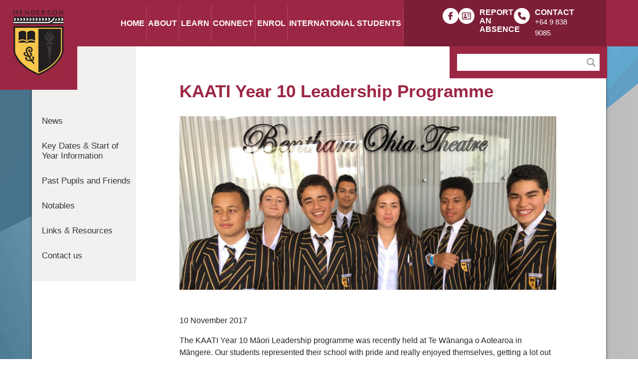

--- FILE ---
content_type: text/html; charset=UTF-8
request_url: https://www.hhs.school.nz/2017/11/10/kaati-year-10-leadership-programme/
body_size: 17954
content:
<!DOCTYPE html>
<html lang="en-NZ">
<head>
	<meta charset="UTF-8">
	<meta http-equiv="X-UA-Compatible" content="IE=edge">
	<meta name="viewport" content="width=device-width, initial-scale=1, shrink-to-fit=no">
	<meta name="mobile-web-app-capable" content="yes">
	<meta name="apple-mobile-web-app-capable" content="yes">
	<meta name="apple-mobile-web-app-title" content="Henderson High School - ">
	<link rel="profile" href="http://gmpg.org/xfn/11">
	<link rel="pingback" href="https://www.hhs.school.nz/xmlrpc.php">
	<meta name='robots' content='index, follow, max-image-preview:large, max-snippet:-1, max-video-preview:-1' />

	<!-- This site is optimized with the Yoast SEO plugin v26.7 - https://yoast.com/wordpress/plugins/seo/ -->
	<title>KAATI Year 10 Leadership Programme - Henderson High School</title>
<link data-rocket-preload as="style" href="https://fonts.googleapis.com/css?family=Open%20Sans&#038;display=swap" rel="preload">
<link href="https://fonts.googleapis.com/css?family=Open%20Sans&#038;display=swap" media="print" onload="this.media=&#039;all&#039;" rel="stylesheet">
<noscript data-wpr-hosted-gf-parameters=""><link rel="stylesheet" href="https://fonts.googleapis.com/css?family=Open%20Sans&#038;display=swap"></noscript>
	<link rel="canonical" href="https://www.hhs.school.nz/2017/11/10/kaati-year-10-leadership-programme/" />
	<meta property="og:locale" content="en_US" />
	<meta property="og:type" content="article" />
	<meta property="og:title" content="KAATI Year 10 Leadership Programme - Henderson High School" />
	<meta property="og:description" content="10 November 2017 The KAATI Year 10 Māori Leadership programme was recently held at Te Wānanga o Aotearoa in Māngere. Our students represented their school with pride and really enjoyed themselves, getting a lot out of the experience. &#8220;Whāia te iti kahurangi, ki te tuohu koe me he maunga teitei.&#8221; &#8220;Pursue Excellence, and do not [...]Read More..." />
	<meta property="og:url" content="https://www.hhs.school.nz/2017/11/10/kaati-year-10-leadership-programme/" />
	<meta property="og:site_name" content="Henderson High School" />
	<meta property="article:published_time" content="2017-11-10T15:59:35+00:00" />
	<meta property="og:image" content="https://www.hhs.school.nz/wp-content/uploads/2018/05/1c.jpg" />
	<meta property="og:image:width" content="1600" />
	<meta property="og:image:height" content="735" />
	<meta property="og:image:type" content="image/jpeg" />
	<meta name="author" content="allteamsadmin" />
	<meta name="twitter:card" content="summary_large_image" />
	<meta name="twitter:label1" content="Written by" />
	<meta name="twitter:data1" content="allteamsadmin" />
	<script type="application/ld+json" class="yoast-schema-graph">{"@context":"https://schema.org","@graph":[{"@type":"Article","@id":"https://www.hhs.school.nz/2017/11/10/kaati-year-10-leadership-programme/#article","isPartOf":{"@id":"https://www.hhs.school.nz/2017/11/10/kaati-year-10-leadership-programme/"},"author":{"name":"allteamsadmin","@id":"https://www.hhs.school.nz/#/schema/person/960ed43925eda1336dcd0196cce3cf9d"},"headline":"KAATI Year 10 Leadership Programme","datePublished":"2017-11-10T15:59:35+00:00","mainEntityOfPage":{"@id":"https://www.hhs.school.nz/2017/11/10/kaati-year-10-leadership-programme/"},"wordCount":90,"publisher":{"@id":"https://www.hhs.school.nz/#organization"},"image":{"@id":"https://www.hhs.school.nz/2017/11/10/kaati-year-10-leadership-programme/#primaryimage"},"thumbnailUrl":"https://www.hhs.school.nz/wp-content/uploads/2018/05/1c.jpg","inLanguage":"en-NZ"},{"@type":"WebPage","@id":"https://www.hhs.school.nz/2017/11/10/kaati-year-10-leadership-programme/","url":"https://www.hhs.school.nz/2017/11/10/kaati-year-10-leadership-programme/","name":"KAATI Year 10 Leadership Programme - Henderson High School","isPartOf":{"@id":"https://www.hhs.school.nz/#website"},"primaryImageOfPage":{"@id":"https://www.hhs.school.nz/2017/11/10/kaati-year-10-leadership-programme/#primaryimage"},"image":{"@id":"https://www.hhs.school.nz/2017/11/10/kaati-year-10-leadership-programme/#primaryimage"},"thumbnailUrl":"https://www.hhs.school.nz/wp-content/uploads/2018/05/1c.jpg","datePublished":"2017-11-10T15:59:35+00:00","breadcrumb":{"@id":"https://www.hhs.school.nz/2017/11/10/kaati-year-10-leadership-programme/#breadcrumb"},"inLanguage":"en-NZ","potentialAction":[{"@type":"ReadAction","target":["https://www.hhs.school.nz/2017/11/10/kaati-year-10-leadership-programme/"]}]},{"@type":"ImageObject","inLanguage":"en-NZ","@id":"https://www.hhs.school.nz/2017/11/10/kaati-year-10-leadership-programme/#primaryimage","url":"https://www.hhs.school.nz/wp-content/uploads/2018/05/1c.jpg","contentUrl":"https://www.hhs.school.nz/wp-content/uploads/2018/05/1c.jpg","width":1600,"height":735},{"@type":"BreadcrumbList","@id":"https://www.hhs.school.nz/2017/11/10/kaati-year-10-leadership-programme/#breadcrumb","itemListElement":[{"@type":"ListItem","position":1,"name":"Home","item":"https://www.hhs.school.nz/"},{"@type":"ListItem","position":2,"name":"News","item":"https://www.hhs.school.nz/news/"},{"@type":"ListItem","position":3,"name":"KAATI Year 10 Leadership Programme"}]},{"@type":"WebSite","@id":"https://www.hhs.school.nz/#website","url":"https://www.hhs.school.nz/","name":"Henderson High School","description":"","publisher":{"@id":"https://www.hhs.school.nz/#organization"},"potentialAction":[{"@type":"SearchAction","target":{"@type":"EntryPoint","urlTemplate":"https://www.hhs.school.nz/?s={search_term_string}"},"query-input":{"@type":"PropertyValueSpecification","valueRequired":true,"valueName":"search_term_string"}}],"inLanguage":"en-NZ"},{"@type":"Organization","@id":"https://www.hhs.school.nz/#organization","name":"Henderson High School","url":"https://www.hhs.school.nz/","logo":{"@type":"ImageObject","inLanguage":"en-NZ","@id":"https://www.hhs.school.nz/#/schema/logo/image/","url":"https://www.hhs.school.nz/wp-content/uploads/2017/09/logo-final.gif","contentUrl":"https://www.hhs.school.nz/wp-content/uploads/2017/09/logo-final.gif","width":150,"height":190,"caption":"Henderson High School"},"image":{"@id":"https://www.hhs.school.nz/#/schema/logo/image/"}},{"@type":"Person","@id":"https://www.hhs.school.nz/#/schema/person/960ed43925eda1336dcd0196cce3cf9d","name":"allteamsadmin","image":{"@type":"ImageObject","inLanguage":"en-NZ","@id":"https://www.hhs.school.nz/#/schema/person/image/","url":"https://secure.gravatar.com/avatar/f4f73709e1e989211fadf361ce7d8dc4b751b3740737eaed36535ece2f95cd10?s=96&d=mm&r=g","contentUrl":"https://secure.gravatar.com/avatar/f4f73709e1e989211fadf361ce7d8dc4b751b3740737eaed36535ece2f95cd10?s=96&d=mm&r=g","caption":"allteamsadmin"},"url":"https://www.hhs.school.nz/author/allteamsadmin/"}]}</script>
	<!-- / Yoast SEO plugin. -->


<link href='https://fonts.gstatic.com' crossorigin rel='preconnect' />
<link rel="alternate" type="application/rss+xml" title="Henderson High School &raquo; Feed" href="https://www.hhs.school.nz/feed/" />
<link rel="alternate" type="application/rss+xml" title="Henderson High School &raquo; Comments Feed" href="https://www.hhs.school.nz/comments/feed/" />
<link rel="alternate" title="oEmbed (JSON)" type="application/json+oembed" href="https://www.hhs.school.nz/wp-json/oembed/1.0/embed?url=https%3A%2F%2Fwww.hhs.school.nz%2F2017%2F11%2F10%2Fkaati-year-10-leadership-programme%2F" />
<link rel="alternate" title="oEmbed (XML)" type="text/xml+oembed" href="https://www.hhs.school.nz/wp-json/oembed/1.0/embed?url=https%3A%2F%2Fwww.hhs.school.nz%2F2017%2F11%2F10%2Fkaati-year-10-leadership-programme%2F&#038;format=xml" />
<style id='wp-img-auto-sizes-contain-inline-css' type='text/css'>
img:is([sizes=auto i],[sizes^="auto," i]){contain-intrinsic-size:3000px 1500px}
/*# sourceURL=wp-img-auto-sizes-contain-inline-css */
</style>
<link rel='stylesheet' id='jquery.prettyphoto-css' href='https://www.hhs.school.nz/wp-content/plugins/wp-video-lightbox/css/prettyPhoto.css?ver=6.9' type='text/css' media='all' />
<link rel='stylesheet' id='video-lightbox-css' href='https://www.hhs.school.nz/wp-content/plugins/wp-video-lightbox/wp-video-lightbox.css?ver=6.9' type='text/css' media='all' />
<style id='wp-emoji-styles-inline-css' type='text/css'>

	img.wp-smiley, img.emoji {
		display: inline !important;
		border: none !important;
		box-shadow: none !important;
		height: 1em !important;
		width: 1em !important;
		margin: 0 0.07em !important;
		vertical-align: -0.1em !important;
		background: none !important;
		padding: 0 !important;
	}
/*# sourceURL=wp-emoji-styles-inline-css */
</style>
<style id='wp-block-library-inline-css' type='text/css'>
:root{--wp-block-synced-color:#7a00df;--wp-block-synced-color--rgb:122,0,223;--wp-bound-block-color:var(--wp-block-synced-color);--wp-editor-canvas-background:#ddd;--wp-admin-theme-color:#007cba;--wp-admin-theme-color--rgb:0,124,186;--wp-admin-theme-color-darker-10:#006ba1;--wp-admin-theme-color-darker-10--rgb:0,107,160.5;--wp-admin-theme-color-darker-20:#005a87;--wp-admin-theme-color-darker-20--rgb:0,90,135;--wp-admin-border-width-focus:2px}@media (min-resolution:192dpi){:root{--wp-admin-border-width-focus:1.5px}}.wp-element-button{cursor:pointer}:root .has-very-light-gray-background-color{background-color:#eee}:root .has-very-dark-gray-background-color{background-color:#313131}:root .has-very-light-gray-color{color:#eee}:root .has-very-dark-gray-color{color:#313131}:root .has-vivid-green-cyan-to-vivid-cyan-blue-gradient-background{background:linear-gradient(135deg,#00d084,#0693e3)}:root .has-purple-crush-gradient-background{background:linear-gradient(135deg,#34e2e4,#4721fb 50%,#ab1dfe)}:root .has-hazy-dawn-gradient-background{background:linear-gradient(135deg,#faaca8,#dad0ec)}:root .has-subdued-olive-gradient-background{background:linear-gradient(135deg,#fafae1,#67a671)}:root .has-atomic-cream-gradient-background{background:linear-gradient(135deg,#fdd79a,#004a59)}:root .has-nightshade-gradient-background{background:linear-gradient(135deg,#330968,#31cdcf)}:root .has-midnight-gradient-background{background:linear-gradient(135deg,#020381,#2874fc)}:root{--wp--preset--font-size--normal:16px;--wp--preset--font-size--huge:42px}.has-regular-font-size{font-size:1em}.has-larger-font-size{font-size:2.625em}.has-normal-font-size{font-size:var(--wp--preset--font-size--normal)}.has-huge-font-size{font-size:var(--wp--preset--font-size--huge)}.has-text-align-center{text-align:center}.has-text-align-left{text-align:left}.has-text-align-right{text-align:right}.has-fit-text{white-space:nowrap!important}#end-resizable-editor-section{display:none}.aligncenter{clear:both}.items-justified-left{justify-content:flex-start}.items-justified-center{justify-content:center}.items-justified-right{justify-content:flex-end}.items-justified-space-between{justify-content:space-between}.screen-reader-text{border:0;clip-path:inset(50%);height:1px;margin:-1px;overflow:hidden;padding:0;position:absolute;width:1px;word-wrap:normal!important}.screen-reader-text:focus{background-color:#ddd;clip-path:none;color:#444;display:block;font-size:1em;height:auto;left:5px;line-height:normal;padding:15px 23px 14px;text-decoration:none;top:5px;width:auto;z-index:100000}html :where(.has-border-color){border-style:solid}html :where([style*=border-top-color]){border-top-style:solid}html :where([style*=border-right-color]){border-right-style:solid}html :where([style*=border-bottom-color]){border-bottom-style:solid}html :where([style*=border-left-color]){border-left-style:solid}html :where([style*=border-width]){border-style:solid}html :where([style*=border-top-width]){border-top-style:solid}html :where([style*=border-right-width]){border-right-style:solid}html :where([style*=border-bottom-width]){border-bottom-style:solid}html :where([style*=border-left-width]){border-left-style:solid}html :where(img[class*=wp-image-]){height:auto;max-width:100%}:where(figure){margin:0 0 1em}html :where(.is-position-sticky){--wp-admin--admin-bar--position-offset:var(--wp-admin--admin-bar--height,0px)}@media screen and (max-width:600px){html :where(.is-position-sticky){--wp-admin--admin-bar--position-offset:0px}}

/*# sourceURL=wp-block-library-inline-css */
</style><style id='global-styles-inline-css' type='text/css'>
:root{--wp--preset--aspect-ratio--square: 1;--wp--preset--aspect-ratio--4-3: 4/3;--wp--preset--aspect-ratio--3-4: 3/4;--wp--preset--aspect-ratio--3-2: 3/2;--wp--preset--aspect-ratio--2-3: 2/3;--wp--preset--aspect-ratio--16-9: 16/9;--wp--preset--aspect-ratio--9-16: 9/16;--wp--preset--color--black: #000000;--wp--preset--color--cyan-bluish-gray: #abb8c3;--wp--preset--color--white: #fff;--wp--preset--color--pale-pink: #f78da7;--wp--preset--color--vivid-red: #cf2e2e;--wp--preset--color--luminous-vivid-orange: #ff6900;--wp--preset--color--luminous-vivid-amber: #fcb900;--wp--preset--color--light-green-cyan: #7bdcb5;--wp--preset--color--vivid-green-cyan: #00d084;--wp--preset--color--pale-cyan-blue: #8ed1fc;--wp--preset--color--vivid-cyan-blue: #0693e3;--wp--preset--color--vivid-purple: #9b51e0;--wp--preset--color--blue: #007bff;--wp--preset--color--indigo: #6610f2;--wp--preset--color--purple: #5533ff;--wp--preset--color--pink: #e83e8c;--wp--preset--color--red: #dc3545;--wp--preset--color--orange: #fd7e14;--wp--preset--color--yellow: #ffc107;--wp--preset--color--green: #28a745;--wp--preset--color--teal: #20c997;--wp--preset--color--cyan: #17a2b8;--wp--preset--color--gray: #6c757d;--wp--preset--color--gray-dark: #343a40;--wp--preset--gradient--vivid-cyan-blue-to-vivid-purple: linear-gradient(135deg,rgb(6,147,227) 0%,rgb(155,81,224) 100%);--wp--preset--gradient--light-green-cyan-to-vivid-green-cyan: linear-gradient(135deg,rgb(122,220,180) 0%,rgb(0,208,130) 100%);--wp--preset--gradient--luminous-vivid-amber-to-luminous-vivid-orange: linear-gradient(135deg,rgb(252,185,0) 0%,rgb(255,105,0) 100%);--wp--preset--gradient--luminous-vivid-orange-to-vivid-red: linear-gradient(135deg,rgb(255,105,0) 0%,rgb(207,46,46) 100%);--wp--preset--gradient--very-light-gray-to-cyan-bluish-gray: linear-gradient(135deg,rgb(238,238,238) 0%,rgb(169,184,195) 100%);--wp--preset--gradient--cool-to-warm-spectrum: linear-gradient(135deg,rgb(74,234,220) 0%,rgb(151,120,209) 20%,rgb(207,42,186) 40%,rgb(238,44,130) 60%,rgb(251,105,98) 80%,rgb(254,248,76) 100%);--wp--preset--gradient--blush-light-purple: linear-gradient(135deg,rgb(255,206,236) 0%,rgb(152,150,240) 100%);--wp--preset--gradient--blush-bordeaux: linear-gradient(135deg,rgb(254,205,165) 0%,rgb(254,45,45) 50%,rgb(107,0,62) 100%);--wp--preset--gradient--luminous-dusk: linear-gradient(135deg,rgb(255,203,112) 0%,rgb(199,81,192) 50%,rgb(65,88,208) 100%);--wp--preset--gradient--pale-ocean: linear-gradient(135deg,rgb(255,245,203) 0%,rgb(182,227,212) 50%,rgb(51,167,181) 100%);--wp--preset--gradient--electric-grass: linear-gradient(135deg,rgb(202,248,128) 0%,rgb(113,206,126) 100%);--wp--preset--gradient--midnight: linear-gradient(135deg,rgb(2,3,129) 0%,rgb(40,116,252) 100%);--wp--preset--font-size--small: 13px;--wp--preset--font-size--medium: 20px;--wp--preset--font-size--large: 36px;--wp--preset--font-size--x-large: 42px;--wp--preset--spacing--20: 0.44rem;--wp--preset--spacing--30: 0.67rem;--wp--preset--spacing--40: 1rem;--wp--preset--spacing--50: 1.5rem;--wp--preset--spacing--60: 2.25rem;--wp--preset--spacing--70: 3.38rem;--wp--preset--spacing--80: 5.06rem;--wp--preset--shadow--natural: 6px 6px 9px rgba(0, 0, 0, 0.2);--wp--preset--shadow--deep: 12px 12px 50px rgba(0, 0, 0, 0.4);--wp--preset--shadow--sharp: 6px 6px 0px rgba(0, 0, 0, 0.2);--wp--preset--shadow--outlined: 6px 6px 0px -3px rgb(255, 255, 255), 6px 6px rgb(0, 0, 0);--wp--preset--shadow--crisp: 6px 6px 0px rgb(0, 0, 0);}:where(.is-layout-flex){gap: 0.5em;}:where(.is-layout-grid){gap: 0.5em;}body .is-layout-flex{display: flex;}.is-layout-flex{flex-wrap: wrap;align-items: center;}.is-layout-flex > :is(*, div){margin: 0;}body .is-layout-grid{display: grid;}.is-layout-grid > :is(*, div){margin: 0;}:where(.wp-block-columns.is-layout-flex){gap: 2em;}:where(.wp-block-columns.is-layout-grid){gap: 2em;}:where(.wp-block-post-template.is-layout-flex){gap: 1.25em;}:where(.wp-block-post-template.is-layout-grid){gap: 1.25em;}.has-black-color{color: var(--wp--preset--color--black) !important;}.has-cyan-bluish-gray-color{color: var(--wp--preset--color--cyan-bluish-gray) !important;}.has-white-color{color: var(--wp--preset--color--white) !important;}.has-pale-pink-color{color: var(--wp--preset--color--pale-pink) !important;}.has-vivid-red-color{color: var(--wp--preset--color--vivid-red) !important;}.has-luminous-vivid-orange-color{color: var(--wp--preset--color--luminous-vivid-orange) !important;}.has-luminous-vivid-amber-color{color: var(--wp--preset--color--luminous-vivid-amber) !important;}.has-light-green-cyan-color{color: var(--wp--preset--color--light-green-cyan) !important;}.has-vivid-green-cyan-color{color: var(--wp--preset--color--vivid-green-cyan) !important;}.has-pale-cyan-blue-color{color: var(--wp--preset--color--pale-cyan-blue) !important;}.has-vivid-cyan-blue-color{color: var(--wp--preset--color--vivid-cyan-blue) !important;}.has-vivid-purple-color{color: var(--wp--preset--color--vivid-purple) !important;}.has-black-background-color{background-color: var(--wp--preset--color--black) !important;}.has-cyan-bluish-gray-background-color{background-color: var(--wp--preset--color--cyan-bluish-gray) !important;}.has-white-background-color{background-color: var(--wp--preset--color--white) !important;}.has-pale-pink-background-color{background-color: var(--wp--preset--color--pale-pink) !important;}.has-vivid-red-background-color{background-color: var(--wp--preset--color--vivid-red) !important;}.has-luminous-vivid-orange-background-color{background-color: var(--wp--preset--color--luminous-vivid-orange) !important;}.has-luminous-vivid-amber-background-color{background-color: var(--wp--preset--color--luminous-vivid-amber) !important;}.has-light-green-cyan-background-color{background-color: var(--wp--preset--color--light-green-cyan) !important;}.has-vivid-green-cyan-background-color{background-color: var(--wp--preset--color--vivid-green-cyan) !important;}.has-pale-cyan-blue-background-color{background-color: var(--wp--preset--color--pale-cyan-blue) !important;}.has-vivid-cyan-blue-background-color{background-color: var(--wp--preset--color--vivid-cyan-blue) !important;}.has-vivid-purple-background-color{background-color: var(--wp--preset--color--vivid-purple) !important;}.has-black-border-color{border-color: var(--wp--preset--color--black) !important;}.has-cyan-bluish-gray-border-color{border-color: var(--wp--preset--color--cyan-bluish-gray) !important;}.has-white-border-color{border-color: var(--wp--preset--color--white) !important;}.has-pale-pink-border-color{border-color: var(--wp--preset--color--pale-pink) !important;}.has-vivid-red-border-color{border-color: var(--wp--preset--color--vivid-red) !important;}.has-luminous-vivid-orange-border-color{border-color: var(--wp--preset--color--luminous-vivid-orange) !important;}.has-luminous-vivid-amber-border-color{border-color: var(--wp--preset--color--luminous-vivid-amber) !important;}.has-light-green-cyan-border-color{border-color: var(--wp--preset--color--light-green-cyan) !important;}.has-vivid-green-cyan-border-color{border-color: var(--wp--preset--color--vivid-green-cyan) !important;}.has-pale-cyan-blue-border-color{border-color: var(--wp--preset--color--pale-cyan-blue) !important;}.has-vivid-cyan-blue-border-color{border-color: var(--wp--preset--color--vivid-cyan-blue) !important;}.has-vivid-purple-border-color{border-color: var(--wp--preset--color--vivid-purple) !important;}.has-vivid-cyan-blue-to-vivid-purple-gradient-background{background: var(--wp--preset--gradient--vivid-cyan-blue-to-vivid-purple) !important;}.has-light-green-cyan-to-vivid-green-cyan-gradient-background{background: var(--wp--preset--gradient--light-green-cyan-to-vivid-green-cyan) !important;}.has-luminous-vivid-amber-to-luminous-vivid-orange-gradient-background{background: var(--wp--preset--gradient--luminous-vivid-amber-to-luminous-vivid-orange) !important;}.has-luminous-vivid-orange-to-vivid-red-gradient-background{background: var(--wp--preset--gradient--luminous-vivid-orange-to-vivid-red) !important;}.has-very-light-gray-to-cyan-bluish-gray-gradient-background{background: var(--wp--preset--gradient--very-light-gray-to-cyan-bluish-gray) !important;}.has-cool-to-warm-spectrum-gradient-background{background: var(--wp--preset--gradient--cool-to-warm-spectrum) !important;}.has-blush-light-purple-gradient-background{background: var(--wp--preset--gradient--blush-light-purple) !important;}.has-blush-bordeaux-gradient-background{background: var(--wp--preset--gradient--blush-bordeaux) !important;}.has-luminous-dusk-gradient-background{background: var(--wp--preset--gradient--luminous-dusk) !important;}.has-pale-ocean-gradient-background{background: var(--wp--preset--gradient--pale-ocean) !important;}.has-electric-grass-gradient-background{background: var(--wp--preset--gradient--electric-grass) !important;}.has-midnight-gradient-background{background: var(--wp--preset--gradient--midnight) !important;}.has-small-font-size{font-size: var(--wp--preset--font-size--small) !important;}.has-medium-font-size{font-size: var(--wp--preset--font-size--medium) !important;}.has-large-font-size{font-size: var(--wp--preset--font-size--large) !important;}.has-x-large-font-size{font-size: var(--wp--preset--font-size--x-large) !important;}
/*# sourceURL=global-styles-inline-css */
</style>

<style id='classic-theme-styles-inline-css' type='text/css'>
/*! This file is auto-generated */
.wp-block-button__link{color:#fff;background-color:#32373c;border-radius:9999px;box-shadow:none;text-decoration:none;padding:calc(.667em + 2px) calc(1.333em + 2px);font-size:1.125em}.wp-block-file__button{background:#32373c;color:#fff;text-decoration:none}
/*# sourceURL=/wp-includes/css/classic-themes.min.css */
</style>
<link rel='stylesheet' id='siteorigin-widgets-css' href='https://www.hhs.school.nz/wp-content/plugins/so-widgets-bundle/widgets/features/css/style.css?ver=1.70.4' type='text/css' media='all' />
<link rel='stylesheet' id='sow-features-default-02688ff36acf-css' href='https://www.hhs.school.nz/wp-content/uploads/siteorigin-widgets/sow-features-default-02688ff36acf.css?ver=6.9' type='text/css' media='all' />
<link rel='stylesheet' id='widgetopts-styles-css' href='https://www.hhs.school.nz/wp-content/plugins/widget-options/assets/css/widget-options.css?ver=4.1.3' type='text/css' media='all' />
<link rel='stylesheet' id='site-notification-css' href='https://www.hhs.school.nz/wp-content/plugins/site-notification/public/css/site-notification-public.css?ver=1.2.0' type='text/css' media='all' />
<link rel='stylesheet' id='child-understrap-styles-css' href='https://www.hhs.school.nz/wp-content/themes/understrap-child-master/css/child-theme.css?ver=0.3.7' type='text/css' media='all' />
<link rel='stylesheet' id='child-custom-css-css' href='https://www.hhs.school.nz/wp-content/themes/understrap-child-master/css/custom-css.css?ver=0.3.7' type='text/css' media='all' />
<link rel='stylesheet' id='wpdreams-asl-basic-css' href='https://www.hhs.school.nz/wp-content/plugins/ajax-search-lite/css/style.basic.css?ver=4.13.4' type='text/css' media='all' />
<style id='wpdreams-asl-basic-inline-css' type='text/css'>

					div[id*='ajaxsearchlitesettings'].searchsettings .asl_option_inner label {
						font-size: 0px !important;
						color: rgba(0, 0, 0, 0);
					}
					div[id*='ajaxsearchlitesettings'].searchsettings .asl_option_inner label:after {
						font-size: 11px !important;
						position: absolute;
						top: 0;
						left: 0;
						z-index: 1;
					}
					.asl_w_container {
						width: 100%;
						margin: 0px 0px 0px 19.8%;
						min-width: 200px;
					}
					div[id*='ajaxsearchlite'].asl_m {
						width: 100%;
					}
					div[id*='ajaxsearchliteres'].wpdreams_asl_results div.resdrg span.highlighted {
						font-weight: bold;
						color: rgba(217, 49, 43, 1);
						background-color: rgba(238, 238, 238, 1);
					}
					div[id*='ajaxsearchliteres'].wpdreams_asl_results .results img.asl_image {
						width: 70px;
						height: 70px;
						object-fit: cover;
					}
					div[id*='ajaxsearchlite'].asl_r .results {
						max-height: none;
					}
					div[id*='ajaxsearchlite'].asl_r {
						position: absolute;
					}
				
						div.asl_r.asl_w.vertical .results .item::after {
							display: block;
							position: absolute;
							bottom: 0;
							content: '';
							height: 1px;
							width: 100%;
							background: #D8D8D8;
						}
						div.asl_r.asl_w.vertical .results .item.asl_last_item::after {
							display: none;
						}
					
/*# sourceURL=wpdreams-asl-basic-inline-css */
</style>
<link rel='stylesheet' id='wpdreams-asl-instance-css' href='https://www.hhs.school.nz/wp-content/plugins/ajax-search-lite/css/style-simple-grey.css?ver=4.13.4' type='text/css' media='all' />
<script type="text/javascript" src="https://www.hhs.school.nz/wp-includes/js/jquery/jquery.min.js?ver=3.7.1" id="jquery-core-js"></script>
<script type="text/javascript" src="https://www.hhs.school.nz/wp-includes/js/jquery/jquery-migrate.min.js?ver=3.4.1" id="jquery-migrate-js"></script>
<script type="text/javascript" src="https://www.hhs.school.nz/wp-content/plugins/wp-video-lightbox/js/jquery.prettyPhoto.js?ver=3.1.6" id="jquery.prettyphoto-js"></script>
<script type="text/javascript" id="video-lightbox-js-extra">
/* <![CDATA[ */
var vlpp_vars = {"prettyPhoto_rel":"wp-video-lightbox","animation_speed":"fast","slideshow":"5000","autoplay_slideshow":"false","opacity":"0.80","show_title":"true","allow_resize":"true","allow_expand":"true","default_width":"640","default_height":"480","counter_separator_label":"/","theme":"pp_default","horizontal_padding":"20","hideflash":"false","wmode":"opaque","autoplay":"false","modal":"false","deeplinking":"false","overlay_gallery":"true","overlay_gallery_max":"30","keyboard_shortcuts":"true","ie6_fallback":"true"};
//# sourceURL=video-lightbox-js-extra
/* ]]> */
</script>
<script type="text/javascript" src="https://www.hhs.school.nz/wp-content/plugins/wp-video-lightbox/js/video-lightbox.js?ver=3.1.6" id="video-lightbox-js"></script>
<script type="text/javascript" src="https://www.hhs.school.nz/wp-content/themes/understrap-child-master/js/popper.min.js?ver=6.9" id="popper-scripts-js"></script>
<link rel="https://api.w.org/" href="https://www.hhs.school.nz/wp-json/" /><link rel="alternate" title="JSON" type="application/json" href="https://www.hhs.school.nz/wp-json/wp/v2/posts/1572" /><link rel="EditURI" type="application/rsd+xml" title="RSD" href="https://www.hhs.school.nz/xmlrpc.php?rsd" />
<meta name="generator" content="WordPress 6.9" />
<link rel='shortlink' href='https://www.hhs.school.nz/?p=1572' />

		<!-- GA Google Analytics @ https://m0n.co/ga -->
		<script async src="https://www.googletagmanager.com/gtag/js?id=G-QTZ18BH2L5"></script>
		<script>
			window.dataLayer = window.dataLayer || [];
			function gtag(){dataLayer.push(arguments);}
			gtag('js', new Date());
			gtag('config', 'G-QTZ18BH2L5');
		</script>

			<style>
		.site-notice{
			display:none;
		}
		</style>
	<script>
            WP_VIDEO_LIGHTBOX_VERSION="1.9.12";
            WP_VID_LIGHTBOX_URL="https://www.hhs.school.nz/wp-content/plugins/wp-video-lightbox";
                        function wpvl_paramReplace(name, string, value) {
                // Find the param with regex
                // Grab the first character in the returned string (should be ? or &)
                // Replace our href string with our new value, passing on the name and delimeter

                var re = new RegExp("[\?&]" + name + "=([^&#]*)");
                var matches = re.exec(string);
                var newString;

                if (matches === null) {
                    // if there are no params, append the parameter
                    newString = string + '?' + name + '=' + value;
                } else {
                    var delimeter = matches[0].charAt(0);
                    newString = string.replace(re, delimeter + name + "=" + value);
                }
                return newString;
            }
            </script>  <style>
    .site-notice-style-gray{
      background-color: #151e23;
    }
    .site-notice-style-gray .text {
        color: #fff;
    }
    .site-notice-style-maroon{
      background-color: #9c2744
;
    }
    .site-notice-style-maroon .text {
        color: #fff;
    }
  </style>
  				<link rel="preconnect" href="https://fonts.gstatic.com" crossorigin />
				
								
				<style type="text/css" id="custom-background-css">
body.custom-background { background-image: url("https://www.hhs.school.nz/wp-content/uploads/2017/09/bg-body.png"); background-position: left top; background-size: cover; background-repeat: no-repeat; background-attachment: fixed; }
</style>
	<link rel="icon" href="https://www.hhs.school.nz/wp-content/uploads/2017/09/favicon.png" sizes="32x32" />
<link rel="icon" href="https://www.hhs.school.nz/wp-content/uploads/2017/09/favicon.png" sizes="192x192" />
<link rel="apple-touch-icon" href="https://www.hhs.school.nz/wp-content/uploads/2017/09/favicon.png" />
<meta name="msapplication-TileImage" content="https://www.hhs.school.nz/wp-content/uploads/2017/09/favicon.png" />
		<style type="text/css" id="wp-custom-css">
			@media (max-width:767px) {#nav_menu-3, #nav_menu-4, #nav_menu-5, #nav_menu-6, #nav_menu-7 {
	padding: 10px 20px;
}
}

@media (max-width:767px) {#nav_menu-7 {
	padding-bottom: 30px;
}
}

.asl_w_container {
						width: 100%;
						margin: 0px 0px 0px 10%;
						min-width: 200px;
					}

/* fb icon */

.alignleft.wp-image-1985 {
	max-width: 30px;
}

@media (max-width: 776px) {#hpvideo h3.widget-title {
	font-size: 18px;
}
}

/*hide news date*/

.entry-meta {
	display: none;
}

.home  .front-page-lastestnews a .entry-content {
    font-weight:normal;
}

.home .front-page-lastestnews a:hover {
    text-decoration:none;
	color:#333;
}


/* centre images on mobile */
@media all and (max-width: 700px) {

img.alignright, img.alignleft {
   width: 100%;
   margin-left: auto;
   margin-right: auto;
   text-align: center;
	margin-bottom: 20px;
 }
}

#hpvideo h3.widget-title {
	color: #fff;
	padding: 12px 20px;
	background-color: #50768d;
	margin-bottom: 0px;
	font-weight:700;
}

#hpvideo h3.widget-title:before {
    content: "";
    display: block;
    background: url("https://www.hhs.school.nz/wp-content/uploads/video/vid-icon.png") no-repeat;
    width: 35px;
    height: 35px;
    float: left;
    margin: 0 5px 0 0;
	background-size:contain;
	transform:translatey(-4px)
}

img.attachment-full.size-full.wp-post-image {
	padding-bottom: 20px;
}

.table-aligntop td {
	vertical-align:top;
}


h1 {color: #9c2744;
 font-weight: bold;
font-size: 35px;
}
h2 {
color: #000000;
font-weight: bold; 
font-size: 20px;
}

.post .entry-content .wp-post-image {
	margin-bottom: 30px;
}

.featured-boxes .so-widget-sow-image h3 {
	height: 10px;
}


.metaslider .flexslider {
    margin: 0 !important;
}

body.home div#pg-10-2 {
    margin-bottom: 0;
}

body.home #content {
    padding-bottom: 25px;
}

div#wrapper-footer-full >.container {
    padding: 0 15px;
}

#wrapper-footer-full {
	background: rgb(0,0,0);
background: linear-gradient(90deg, rgba(0,0,0,1) 72%, rgba(21,30,35,1) 72%);
}

.footerfull-left .container-widgets-footer {
    margin-left: 0;
}

ul#menu-home-widget li a {
    font-size: 16px;
    font-weight: 600;
}

.footerfull-left,
.footerfull-right {
    padding-top: 55px;
	    padding-left: 0;
}

.footerfull-right {
	padding: 55px 0 30px 30px;
}

.footerfull-left ul#menu-home-widget li a {
    font-weight: 600;
}

.footerfull-left .widget-title {
    font-size: 16px;
	font-weight: 600;
}

.footerfull-left .menu li a {
	font-weight: 100;
}

@media (max-width: 767px) {
	#wrapper-footer-full {
	background: rgb(0,0,0)!important;
}
}


@media (min-width: 1024px) {
	.contact-title  {
margin-left:-70px;
}
}

/* missing css */

@import url(https://fonts.googleapis.com/css?family=Source+Sans+Pro:600);
.so-widget-sow-features-default-aa87028cec40 .sow-features-list {
  zoom: 1;
}
.so-widget-sow-features-default-aa87028cec40 .sow-features-list:before {
  content: '';
  display: block;
}
.so-widget-sow-features-default-aa87028cec40 .sow-features-list:after {
  content: '';
  display: table;
  clear: both;
}
.so-widget-sow-features-default-aa87028cec40 .sow-features-list .sow-features-feature {
  position: relative;
  float: left;
  -ms-box-sizing: border-box;
  -moz-box-sizing: border-box;
  -webkit-box-sizing: border-box;
  box-sizing: border-box;
  padding: 0 25px;
  display: flex;
  margin-bottom: 40px;
}
@media (min-width: 520px) {
  .so-widget-sow-features-default-aa87028cec40 .sow-features-list .sow-features-feature:nth-of-type(3n + 1) {
    padding-left: 0;
    clear: left;
  }
  .so-widget-sow-features-default-aa87028cec40 .sow-features-list .sow-features-feature:nth-of-type(3n) {
    padding-right: 0;
  }
}
.so-widget-sow-features-default-aa87028cec40 .sow-features-list .sow-features-feature.sow-icon-container-position-top {
  flex-direction: column;
  text-align: center;
}
.so-widget-sow-features-default-aa87028cec40 .sow-features-list .sow-features-feature.sow-icon-container-position-top .sow-icon-container {
  margin-bottom: 10px;
}
.so-widget-sow-features-default-aa87028cec40 .sow-features-list .sow-features-feature.sow-icon-container-position-right {
  text-align: left;
  flex-direction: row;
}
.so-widget-sow-features-default-aa87028cec40 .sow-features-list .sow-features-feature.sow-icon-container-position-right .sow-icon-container {
  margin-right: 10px;
}
.so-widget-sow-features-default-aa87028cec40 .sow-features-list .sow-features-feature.sow-icon-container-position-left {
  text-align: left;
  flex-direction: row-reverse;
}
.so-widget-sow-features-default-aa87028cec40 .sow-features-list .sow-features-feature.sow-icon-container-position-left .sow-icon-container {
  margin-left: 10px;
}
.so-widget-sow-features-default-aa87028cec40 .sow-features-list .sow-features-feature.sow-icon-container-position-bottom {
  text-align: center;
  flex-direction: column-reverse;
}
.so-widget-sow-features-default-aa87028cec40 .sow-features-list .sow-features-feature.sow-icon-container-position-bottom .sow-icon-container {
  margin-top: 10px;
}
.so-widget-sow-features-default-aa87028cec40 .sow-features-list .sow-features-feature .sow-icon-container {
  width: 32px;
  height: 32px;
  font-size: 32px;
  text-decoration: none;
  margin: auto;
}
.so-widget-sow-features-default-aa87028cec40 .sow-features-list .sow-features-feature .sow-icon-container [class^="sow-icon-"],
.so-widget-sow-features-default-aa87028cec40 .sow-features-list .sow-features-feature .sow-icon-container .sow-icon-image {
  text-decoration: none;
  color: #FFFFFF;
  width: 32px;
  height: 32px;
  position: absolute;
  top: 0;
  display: flex;
  align-items: center;
  justify-content: center;
  background-size: contain;
  background-repeat: no-repeat;
  background-position: center;
}
.so-widget-sow-features-default-aa87028cec40 .sow-features-list .sow-features-feature h5 {
  margin: 1em 0;
}
.so-widget-sow-features-default-aa87028cec40 .sow-features-list .sow-features-feature h5 a {
  color: inherit;
  text-decoration: none;
}
.so-widget-sow-features-default-aa87028cec40 .sow-features-list .sow-features-feature h5 a:hover {
  text-decoration: underline;
}
.so-widget-sow-features-default-aa87028cec40 .sow-features-list .sow-features-feature p.sow-more-text a {
  font-weight: 500;
  color: inherit;
  text-decoration: none;
}
.so-widget-sow-features-default-aa87028cec40 .sow-features-list .sow-features-feature p.sow-more-text a:hover {
  text-decoration: underline;
}
.so-widget-sow-features-default-aa87028cec40 .sow-features-list .sow-features-feature p:last-child {
  margin-bottom: 0;
}
.so-widget-sow-features-default-aa87028cec40 .sow-features-list .sow-features-feature.sow-features-feature-last-row {
  margin-bottom: 0;
}
.so-widget-sow-features-default-aa87028cec40 .sow-features-list .sow-features-feature .textwidget {
  margin: auto;
  font-family: Source Sans Pro;
  font-weight: 600;
  font-size: 15px;
  color: #ffffff;
}
.so-widget-sow-features-default-aa87028cec40 .sow-features-list .sow-features-feature .textwidget > h5 {
  
  color: #ffffff;
}
.so-widget-sow-features-default-aa87028cec40 .sow-features-list .sow-features-feature .textwidget > p.sow-more-text {
  
  color: #ffffff;
}
.so-widget-sow-features-default-aa87028cec40 .sow-features-list .sow-features-clear {
  clear: both;
}
@media (max-width: 520px) {
  .so-widget-sow-features-default-aa87028cec40 .sow-features-list.sow-features-responsive {
    margin: 0;
  }
  .so-widget-sow-features-default-aa87028cec40 .sow-features-list.sow-features-responsive .sow-features-feature {
    width: 100% !important;
    float: none;
    margin-bottom: 40px;
    display: block;
  }
  .so-widget-sow-features-default-aa87028cec40 .sow-features-list.sow-features-responsive .sow-features-feature:last-child {
    margin-bottom: 0px;
  }
  .so-widget-sow-features-default-aa87028cec40 .sow-features-list.sow-features-responsive .sow-features-clear {
    clear: none;
  }
}		</style>
		
	<style type="text/css">
		#ajaxsearchlite1 .probox .proinput, div[id*="ajaxsearchlite"] .probox .proinput,
#ajaxsearchlite1 .probox .proinput input, div[id*="ajaxsearchlite"] .probox .proinput input{
  color: #444444 !important;
}
	</style>
<link rel='stylesheet' id='siteorigin-widget-icon-font-fontawesome-css' href='https://www.hhs.school.nz/wp-content/plugins/so-widgets-bundle/icons/fontawesome/style.css?ver=6.9' type='text/css' media='all' />
<link rel='stylesheet' id='owl-css-css' href='https://www.hhs.school.nz/wp-content/plugins/addon-so-widgets-bundle/css/owl.carousel.css?ver=6.9' type='text/css' media='all' />
<link rel='stylesheet' id='widgets-css-css' href='https://www.hhs.school.nz/wp-content/plugins/addon-so-widgets-bundle/css/widgets.css?ver=6.9' type='text/css' media='all' />
<meta name="generator" content="WP Rocket 3.20.3" data-wpr-features="wpr_desktop" /></head>

<body class="wp-singular post-template-default single single-post postid-1572 single-format-standard custom-background wp-custom-logo wp-theme-understrap wp-child-theme-understrap-child-master metaslider-plugin group-blog">

<div data-rocket-location-hash="9137c0eee42c796e63ee4b6901b72c7e" class="hfeed site" id="page">

	<!-- ******************* The Navbar Area ******************* -->
	<div data-rocket-location-hash="07a6ab5eb9cd165215effabd3689a6e8" class="wrapper-fluid wrapper-navbar" id="wrapper-navbar">

		<a class="skip-link screen-reader-text sr-only" href="#content">Skip to content</a>

		<nav class="navbar navbar-expand-md navbar-dark bg-dark">

					<div data-rocket-location-hash="ca23f7c07336b7cf8c7766d2ffffc9d9" class="container">
		
				<button class="navbar-toggler" type="button" data-toggle="collapse" data-target="#navbarNavDropdown" aria-controls="navbarNavDropdown" aria-expanded="false" aria-label="Toggle navigation">
					<span class="navbar-toggler-icon"></span>
				</button>
                <div class="logobox">
					<!-- Your site title as branding in the menu -->
					<a href="https://www.hhs.school.nz/" class="navbar-brand custom-logo-link" rel="home"><img width="150" height="190" src="https://www.hhs.school.nz/wp-content/uploads/2017/09/logo-final.gif" class="img-fluid" alt="Henderson High School" decoding="async" /></a><!-- end custom logo -->
                </div>
                <div class="top-menu-wrap">
				<!-- The WordPress Menu goes here -->
				<div id="navbarNavDropdown" class="collapse navbar-collapse"><ul id="main-menu" class="navbar-nav"><li itemscope="itemscope" itemtype="https://www.schema.org/SiteNavigationElement" id="menu-item-363" class="menu-item menu-item-type-post_type menu-item-object-page menu-item-home menu-item-363 nav-item"><a title="Home" href="https://www.hhs.school.nz/" class="nav-link">Home</a></li>
<li itemscope="itemscope" itemtype="https://www.schema.org/SiteNavigationElement" id="menu-item-364" class="menu-item menu-item-type-post_type menu-item-object-page menu-item-has-children dropdown menu-item-364 nav-item"><a title="About" href="#" data-toggle="dropdown" data-bs-toggle="dropdown" aria-haspopup="true" aria-expanded="false" class="dropdown-toggle nav-link" id="menu-item-dropdown-364">About</a>
<ul class="dropdown-menu" aria-labelledby="menu-item-dropdown-364" >
	<li itemscope="itemscope" itemtype="https://www.schema.org/SiteNavigationElement" id="menu-item-1800" class="menu-item menu-item-type-post_type menu-item-object-page menu-item-1800 nav-item"><a title="About" href="https://www.hhs.school.nz/about/" class="dropdown-item">About</a></li>
	<li itemscope="itemscope" itemtype="https://www.schema.org/SiteNavigationElement" id="menu-item-386" class="menu-item menu-item-type-post_type menu-item-object-page menu-item-386 nav-item"><a title="From the Principal" href="https://www.hhs.school.nz/from-the-principal/" class="dropdown-item">From the Principal</a></li>
	<li itemscope="itemscope" itemtype="https://www.schema.org/SiteNavigationElement" id="menu-item-3927" class="menu-item menu-item-type-post_type menu-item-object-page menu-item-3927 nav-item"><a title="Staff Vacancies" href="https://www.hhs.school.nz/staff-vacancies/" class="dropdown-item">Staff Vacancies</a></li>
	<li itemscope="itemscope" itemtype="https://www.schema.org/SiteNavigationElement" id="menu-item-385" class="menu-item menu-item-type-post_type menu-item-object-page menu-item-385 nav-item"><a title="School Board" href="https://www.hhs.school.nz/from-the-chairman-of-the-board-of-trustees/" class="dropdown-item">School Board</a></li>
	<li itemscope="itemscope" itemtype="https://www.schema.org/SiteNavigationElement" id="menu-item-388" class="menu-item menu-item-type-post_type menu-item-object-page menu-item-388 nav-item"><a title="The Campus" href="https://www.hhs.school.nz/the-campus/" class="dropdown-item">The Campus</a></li>
	<li itemscope="itemscope" itemtype="https://www.schema.org/SiteNavigationElement" id="menu-item-387" class="menu-item menu-item-type-post_type menu-item-object-page menu-item-387 nav-item"><a title="Henderson High School Foundation" href="https://www.hhs.school.nz/henderson-high-school-foundation/" class="dropdown-item">Henderson High School Foundation</a></li>
	<li itemscope="itemscope" itemtype="https://www.schema.org/SiteNavigationElement" id="menu-item-1951" class="menu-item menu-item-type-post_type menu-item-object-page menu-item-1951 nav-item"><a title="Contact us" href="https://www.hhs.school.nz/contact-us/" class="dropdown-item">Contact us</a></li>
</ul>
</li>
<li itemscope="itemscope" itemtype="https://www.schema.org/SiteNavigationElement" id="menu-item-369" class="menu-item menu-item-type-custom menu-item-object-custom menu-item-has-children dropdown menu-item-369 nav-item"><a title="Learn" href="#" data-toggle="dropdown" data-bs-toggle="dropdown" aria-haspopup="true" aria-expanded="false" class="dropdown-toggle nav-link" id="menu-item-dropdown-369">Learn</a>
<ul class="dropdown-menu" aria-labelledby="menu-item-dropdown-369" >
	<li itemscope="itemscope" itemtype="https://www.schema.org/SiteNavigationElement" id="menu-item-391" class="menu-item menu-item-type-post_type menu-item-object-page menu-item-391 nav-item"><a title="Curriculum" href="https://www.hhs.school.nz/curriculum/" class="dropdown-item">Curriculum</a></li>
	<li itemscope="itemscope" itemtype="https://www.schema.org/SiteNavigationElement" id="menu-item-389" class="menu-item menu-item-type-post_type menu-item-object-page menu-item-389 nav-item"><a title="Academic Achievement" href="https://www.hhs.school.nz/academic-achievement/" class="dropdown-item">Academic Achievement</a></li>
	<li itemscope="itemscope" itemtype="https://www.schema.org/SiteNavigationElement" id="menu-item-390" class="menu-item menu-item-type-post_type menu-item-object-page menu-item-390 nav-item"><a title="Academic Extension" href="https://www.hhs.school.nz/academic-extension/" class="dropdown-item">Academic Extension</a></li>
	<li itemscope="itemscope" itemtype="https://www.schema.org/SiteNavigationElement" id="menu-item-395" class="menu-item menu-item-type-post_type menu-item-object-page menu-item-395 nav-item"><a title="Technology and 21st Century Learning" href="https://www.hhs.school.nz/technology-and-21st-century-learning/" class="dropdown-item">Technology and 21st Century Learning</a></li>
	<li itemscope="itemscope" itemtype="https://www.schema.org/SiteNavigationElement" id="menu-item-392" class="menu-item menu-item-type-post_type menu-item-object-page menu-item-392 nav-item"><a title="Sport, Music and the Arts" href="https://www.hhs.school.nz/sport-music-and-the-arts/" class="dropdown-item">Sport, Music and the Arts</a></li>
	<li itemscope="itemscope" itemtype="https://www.schema.org/SiteNavigationElement" id="menu-item-393" class="menu-item menu-item-type-post_type menu-item-object-page menu-item-393 nav-item"><a title="Student Leadership" href="https://www.hhs.school.nz/student-leadership/" class="dropdown-item">Student Leadership</a></li>
	<li itemscope="itemscope" itemtype="https://www.schema.org/SiteNavigationElement" id="menu-item-394" class="menu-item menu-item-type-post_type menu-item-object-page menu-item-394 nav-item"><a title="Student Support" href="https://www.hhs.school.nz/student-support/" class="dropdown-item">Student Support</a></li>
</ul>
</li>
<li itemscope="itemscope" itemtype="https://www.schema.org/SiteNavigationElement" id="menu-item-367" class="menu-item menu-item-type-custom menu-item-object-custom menu-item-has-children dropdown menu-item-367 nav-item"><a title="Connect" href="#" data-toggle="dropdown" data-bs-toggle="dropdown" aria-haspopup="true" aria-expanded="false" class="dropdown-toggle nav-link" id="menu-item-dropdown-367">Connect</a>
<ul class="dropdown-menu" aria-labelledby="menu-item-dropdown-367" >
	<li itemscope="itemscope" itemtype="https://www.schema.org/SiteNavigationElement" id="menu-item-380" class="menu-item menu-item-type-post_type menu-item-object-page current_page_parent menu-item-380 nav-item"><a title="News" href="https://www.hhs.school.nz/news/" class="dropdown-item">News</a></li>
	<li itemscope="itemscope" itemtype="https://www.schema.org/SiteNavigationElement" id="menu-item-379" class="menu-item menu-item-type-post_type menu-item-object-page menu-item-379 nav-item"><a title="Key Dates &#038; Start of Year Information" href="https://www.hhs.school.nz/key-dates/" class="dropdown-item">Key Dates &#038; Start of Year Information</a></li>
	<li itemscope="itemscope" itemtype="https://www.schema.org/SiteNavigationElement" id="menu-item-382" class="menu-item menu-item-type-post_type menu-item-object-page menu-item-382 nav-item"><a title="Past Pupils and Friends" href="https://www.hhs.school.nz/past-pupils-and-friends/" class="dropdown-item">Past Pupils and Friends</a></li>
	<li itemscope="itemscope" itemtype="https://www.schema.org/SiteNavigationElement" id="menu-item-381" class="menu-item menu-item-type-post_type menu-item-object-page menu-item-381 nav-item"><a title="Notables" href="https://www.hhs.school.nz/notables/" class="dropdown-item">Notables</a></li>
	<li itemscope="itemscope" itemtype="https://www.schema.org/SiteNavigationElement" id="menu-item-383" class="menu-item menu-item-type-post_type menu-item-object-page menu-item-383 nav-item"><a title="Links &#038; Resources" href="https://www.hhs.school.nz/links-parents-and-students/" class="dropdown-item">Links &#038; Resources</a></li>
	<li itemscope="itemscope" itemtype="https://www.schema.org/SiteNavigationElement" id="menu-item-378" class="menu-item menu-item-type-post_type menu-item-object-page menu-item-378 nav-item"><a title="Contact us" href="https://www.hhs.school.nz/contact-us/" class="dropdown-item">Contact us</a></li>
</ul>
</li>
<li itemscope="itemscope" itemtype="https://www.schema.org/SiteNavigationElement" id="menu-item-368" class="menu-item menu-item-type-custom menu-item-object-custom menu-item-368 nav-item"><a title="Enrol" href="https://www.hhs.school.nz/enrolling-at-henderson-high-school/" class="nav-link">Enrol</a></li>
<li itemscope="itemscope" itemtype="https://www.schema.org/SiteNavigationElement" id="menu-item-366" class="menu-item menu-item-type-post_type menu-item-object-page menu-item-has-children dropdown menu-item-366 nav-item"><a title="International Students" href="#" data-toggle="dropdown" data-bs-toggle="dropdown" aria-haspopup="true" aria-expanded="false" class="dropdown-toggle nav-link" id="menu-item-dropdown-366">International Students</a>
<ul class="dropdown-menu" aria-labelledby="menu-item-dropdown-366" >
	<li itemscope="itemscope" itemtype="https://www.schema.org/SiteNavigationElement" id="menu-item-375" class="menu-item menu-item-type-post_type menu-item-object-page menu-item-375 nav-item"><a title="Welcome" href="https://www.hhs.school.nz/welcome/" class="dropdown-item">Welcome</a></li>
	<li itemscope="itemscope" itemtype="https://www.schema.org/SiteNavigationElement" id="menu-item-376" class="menu-item menu-item-type-post_type menu-item-object-page menu-item-376 nav-item"><a title="What We Offer" href="https://www.hhs.school.nz/what-we-offer/" class="dropdown-item">What We Offer</a></li>
	<li itemscope="itemscope" itemtype="https://www.schema.org/SiteNavigationElement" id="menu-item-374" class="menu-item menu-item-type-post_type menu-item-object-page menu-item-374 nav-item"><a title="Testimonials" href="https://www.hhs.school.nz/testimonials/" class="dropdown-item">Testimonials</a></li>
	<li itemscope="itemscope" itemtype="https://www.schema.org/SiteNavigationElement" id="menu-item-377" class="menu-item menu-item-type-post_type menu-item-object-page menu-item-377 nav-item"><a title="Why Choose Us" href="https://www.hhs.school.nz/why-choose-us/" class="dropdown-item">Why Choose Us</a></li>
	<li itemscope="itemscope" itemtype="https://www.schema.org/SiteNavigationElement" id="menu-item-371" class="menu-item menu-item-type-post_type menu-item-object-page menu-item-371 nav-item"><a title="Homestay Programme" href="https://www.hhs.school.nz/homestay-programme/" class="dropdown-item">Homestay Programme</a></li>
	<li itemscope="itemscope" itemtype="https://www.schema.org/SiteNavigationElement" id="menu-item-372" class="menu-item menu-item-type-post_type menu-item-object-page menu-item-372 nav-item"><a title="2025 International Student Fees" href="https://www.hhs.school.nz/international-student-fees/" class="dropdown-item">2025 International Student Fees</a></li>
	<li itemscope="itemscope" itemtype="https://www.schema.org/SiteNavigationElement" id="menu-item-370" class="menu-item menu-item-type-post_type menu-item-object-page menu-item-370 nav-item"><a title="Education in New Zealand" href="https://www.hhs.school.nz/education-in-new-zealand/" class="dropdown-item">Education in New Zealand</a></li>
</ul>
</li>
</ul></div>                </div>
                <div class="header-contact">
                    <aside id="sow-features-1" class="widget widget_sow-features"><div
			
			class="so-widget-sow-features so-widget-sow-features-default-02688ff36acf"
			
		><ul
	class="sow-features-list
	sow-features-responsive">

			<li
			class="sow-features-feature sow-icon-container-position-left"
			style="display: flex; flex-direction: row-reverse; width: calc(33.333% - 25px);"
		>
			
						<a				class="sow-icon-container sow-container-round"
				style="color: #ffffff; "
				
									href="https://www.facebook.com/HendersonHighakl/"
								>
				<span class="sow-icon-fontawesome sow-fab" data-sow-icon="&#xf39e;"
		style="font-size: 16px; color: #7c1e36" 
		aria-hidden="true"></span>			</a>

			<div class="textwidget">
				
				
							</div>
								</li>

			<li
			class="sow-features-feature sow-icon-container-position-right"
			style="display: flex; flex-direction: row; width: calc(33.333% - 25px);"
		>
			
						<a				class="sow-icon-container sow-container-round"
				style="color: #ffffff; "
				
									href="https://www.hhs.school.nz/report-an-absence/"
								>
				<span class="sow-icon-fontawesome sow-far" data-sow-icon="&#xf2bb;"
		style="font-size: 16px; color: #7c1e36" 
		aria-hidden="true"></span>			</a>

			<div class="textwidget">
				
									<h5 class="sow-features-feature-title">
													<a
								href="https://www.hhs.school.nz/report-an-absence/"
															>
							Report an Absence							</a>
												</h5>
				
							</div>
								</li>

			<li
			class="sow-features-feature sow-icon-container-position-right"
			style="display: flex; flex-direction: row; width: calc(33.333% - 25px);"
		>
			
						<a				class="sow-icon-container sow-container-round"
				style="color: #ffffff; "
				title="Contact"
									href="https://www.hhs.school.nz/contact-us/"
								>
				<span class="sow-icon-fontawesome sow-fas" data-sow-icon="&#xf095;"
		style="font-size: 16px; color: #7c1e36" 
		aria-hidden="true"></span>			</a>

			<div class="textwidget">
				
									<h5 class="sow-features-feature-title">
													<a
								href="https://www.hhs.school.nz/contact-us/"
															>
							Contact							</a>
												</h5>
				
									<div class="sow-features-feature-text">
					<p>+64 9 838 9085</p>
					</div>
								</div>
								</li>

	</ul>
</div></aside><aside id="ajaxsearchlitewidget-1" class="widget AjaxSearchLiteWidget"><h3 class="widget-title"> </h3><div class="asl_w_container asl_w_container_1" data-id="1" data-instance="1">
	<div id='ajaxsearchlite1'
		data-id="1"
		data-instance="1"
		class="asl_w asl_m asl_m_1 asl_m_1_1">
		<div class="probox">

	
	<div class='prosettings'  data-opened=0>
				<div class='innericon'>
			<svg version="1.1" xmlns="http://www.w3.org/2000/svg" xmlns:xlink="http://www.w3.org/1999/xlink" x="0px" y="0px" width="22" height="22" viewBox="0 0 512 512" enable-background="new 0 0 512 512" xml:space="preserve">
					<polygon transform = "rotate(90 256 256)" points="142.332,104.886 197.48,50 402.5,256 197.48,462 142.332,407.113 292.727,256 "/>
				</svg>
		</div>
	</div>

	
	
	<div class='proinput'>
		<form role="search" action='#' autocomplete="off"
				aria-label="Search form">
			<input aria-label="Search input"
					type='search' class='orig'
					tabindex="0"
					name='phrase'
					placeholder='Search here..'
					value=''
					autocomplete="off"/>
			<input aria-label="Search autocomplete input"
					type='text'
					class='autocomplete'
					tabindex="-1"
					name='phrase'
					value=''
					autocomplete="off" disabled/>
			<input type='submit' value="Start search" style='width:0; height: 0; visibility: hidden;'>
		</form>
	</div>

	
	
	<button class='promagnifier' tabindex="0" aria-label="Search magnifier button">
				<span class='innericon' style="display:block;">
			<svg version="1.1" xmlns="http://www.w3.org/2000/svg" xmlns:xlink="http://www.w3.org/1999/xlink" x="0px" y="0px" width="22" height="22" viewBox="0 0 512 512" enable-background="new 0 0 512 512" xml:space="preserve">
					<path d="M460.355,421.59L353.844,315.078c20.041-27.553,31.885-61.437,31.885-98.037
						C385.729,124.934,310.793,50,218.686,50C126.58,50,51.645,124.934,51.645,217.041c0,92.106,74.936,167.041,167.041,167.041
						c34.912,0,67.352-10.773,94.184-29.158L419.945,462L460.355,421.59z M100.631,217.041c0-65.096,52.959-118.056,118.055-118.056
						c65.098,0,118.057,52.959,118.057,118.056c0,65.096-52.959,118.056-118.057,118.056C153.59,335.097,100.631,282.137,100.631,217.041
						z"/>
				</svg>
		</span>
	</button>

	
	
	<div class='proloading'>

		<div class="asl_loader"><div class="asl_loader-inner asl_simple-circle"></div></div>

			</div>

			<div class='proclose'>
			<svg version="1.1" xmlns="http://www.w3.org/2000/svg" xmlns:xlink="http://www.w3.org/1999/xlink" x="0px"
				y="0px"
				width="12" height="12" viewBox="0 0 512 512" enable-background="new 0 0 512 512"
				xml:space="preserve">
				<polygon points="438.393,374.595 319.757,255.977 438.378,137.348 374.595,73.607 255.995,192.225 137.375,73.622 73.607,137.352 192.246,255.983 73.622,374.625 137.352,438.393 256.002,319.734 374.652,438.378 "/>
			</svg>
		</div>
	
	
</div>	</div>
	<div class='asl_data_container' style="display:none !important;">
		<div class="asl_init_data wpdreams_asl_data_ct"
	style="display:none !important;"
	id="asl_init_id_1"
	data-asl-id="1"
	data-asl-instance="1"
	data-settings="{&quot;homeurl&quot;:&quot;https:\/\/www.hhs.school.nz\/&quot;,&quot;resultstype&quot;:&quot;vertical&quot;,&quot;resultsposition&quot;:&quot;hover&quot;,&quot;itemscount&quot;:4,&quot;charcount&quot;:0,&quot;highlight&quot;:false,&quot;highlightWholewords&quot;:true,&quot;singleHighlight&quot;:false,&quot;scrollToResults&quot;:{&quot;enabled&quot;:false,&quot;offset&quot;:0},&quot;resultareaclickable&quot;:1,&quot;autocomplete&quot;:{&quot;enabled&quot;:false,&quot;lang&quot;:&quot;en&quot;,&quot;trigger_charcount&quot;:0},&quot;mobile&quot;:{&quot;menu_selector&quot;:&quot;#menu-toggle&quot;},&quot;trigger&quot;:{&quot;click&quot;:&quot;ajax_search&quot;,&quot;click_location&quot;:&quot;same&quot;,&quot;update_href&quot;:false,&quot;return&quot;:&quot;ajax_search&quot;,&quot;return_location&quot;:&quot;same&quot;,&quot;facet&quot;:false,&quot;type&quot;:true,&quot;redirect_url&quot;:&quot;?s={phrase}&quot;,&quot;delay&quot;:300},&quot;animations&quot;:{&quot;pc&quot;:{&quot;settings&quot;:{&quot;anim&quot;:&quot;fadedrop&quot;,&quot;dur&quot;:300},&quot;results&quot;:{&quot;anim&quot;:&quot;fadedrop&quot;,&quot;dur&quot;:300},&quot;items&quot;:&quot;voidanim&quot;},&quot;mob&quot;:{&quot;settings&quot;:{&quot;anim&quot;:&quot;fadedrop&quot;,&quot;dur&quot;:300},&quot;results&quot;:{&quot;anim&quot;:&quot;fadedrop&quot;,&quot;dur&quot;:300},&quot;items&quot;:&quot;voidanim&quot;}},&quot;autop&quot;:{&quot;state&quot;:true,&quot;phrase&quot;:&quot;&quot;,&quot;count&quot;:&quot;1&quot;},&quot;resPage&quot;:{&quot;useAjax&quot;:false,&quot;selector&quot;:&quot;#main&quot;,&quot;trigger_type&quot;:true,&quot;trigger_facet&quot;:true,&quot;trigger_magnifier&quot;:false,&quot;trigger_return&quot;:false},&quot;resultsSnapTo&quot;:&quot;left&quot;,&quot;results&quot;:{&quot;width&quot;:&quot;auto&quot;,&quot;width_tablet&quot;:&quot;auto&quot;,&quot;width_phone&quot;:&quot;auto&quot;},&quot;settingsimagepos&quot;:&quot;right&quot;,&quot;closeOnDocClick&quot;:true,&quot;overridewpdefault&quot;:true,&quot;override_method&quot;:&quot;get&quot;}"></div>
	<div id="asl_hidden_data">
		<svg style="position:absolute" height="0" width="0">
			<filter id="aslblur">
				<feGaussianBlur in="SourceGraphic" stdDeviation="4"/>
			</filter>
		</svg>
		<svg style="position:absolute" height="0" width="0">
			<filter id="no_aslblur"></filter>
		</svg>
	</div>
	</div>

	<div id='ajaxsearchliteres1'
	class='vertical wpdreams_asl_results asl_w asl_r asl_r_1 asl_r_1_1'>

	
	<div class="results">

		
		<div class="resdrg">
		</div>

		
	</div>

	
	
</div>

	<div id='__original__ajaxsearchlitesettings1'
		data-id="1"
		class="searchsettings wpdreams_asl_settings asl_w asl_s asl_s_1">
		<form name='options'
		aria-label="Search settings form"
		autocomplete = 'off'>

	
	
	<input type="hidden" name="filters_changed" style="display:none;" value="0">
	<input type="hidden" name="filters_initial" style="display:none;" value="1">

	<div class="asl_option_inner hiddend">
		<input type='hidden' name='qtranslate_lang' id='qtranslate_lang'
				value='0'/>
	</div>

	
	
	<fieldset class="asl_sett_scroll">
		<legend style="display: none;">Generic selectors</legend>
		<div class="asl_option" tabindex="0">
			<div class="asl_option_inner">
				<input type="checkbox" value="exact"
						aria-label="Exact matches only"
						name="asl_gen[]" />
				<div class="asl_option_checkbox"></div>
			</div>
			<div class="asl_option_label">
				Exact matches only			</div>
		</div>
		<div class="asl_option" tabindex="0">
			<div class="asl_option_inner">
				<input type="checkbox" value="title"
						aria-label="Search in title"
						name="asl_gen[]"  checked="checked"/>
				<div class="asl_option_checkbox"></div>
			</div>
			<div class="asl_option_label">
				Search in title			</div>
		</div>
		<div class="asl_option" tabindex="0">
			<div class="asl_option_inner">
				<input type="checkbox" value="content"
						aria-label="Search in content"
						name="asl_gen[]"  checked="checked"/>
				<div class="asl_option_checkbox"></div>
			</div>
			<div class="asl_option_label">
				Search in content			</div>
		</div>
		<div class="asl_option_inner hiddend">
			<input type="checkbox" value="excerpt"
					aria-label="Search in excerpt"
					name="asl_gen[]"  checked="checked"/>
			<div class="asl_option_checkbox"></div>
		</div>
	</fieldset>
	<fieldset class="asl_sett_scroll">
		<legend style="display: none;">Post Type Selectors</legend>
					<div class="asl_option_inner hiddend">
				<input type="checkbox" value="page"
						aria-label="Hidden option, ignore please"
						name="customset[]" checked="checked"/>
			</div>
						<div class="asl_option_inner hiddend">
				<input type="checkbox" value="post"
						aria-label="Hidden option, ignore please"
						name="customset[]" checked="checked"/>
			</div>
				</fieldset>
	</form>
	</div>
</div>
</aside>                </div>
						</div><!-- .container -->
			
		</nav><!-- .site-navigation -->
        <div data-rocket-location-hash="319bebdabfe7a7b1bf28affccfaa451d" class="searchbar"></div>
	</div><!-- .wrapper-navbar end -->
<div data-rocket-location-hash="0ed40891c6e2e21d01124b1cbed8457d" class="wrapper page-leftside" id="page-wrapper">

	<div data-rocket-location-hash="d9c294d2b1abbe9ebfc55ec92c8f18da" class="container" id="content">

		<div class="row">

			
<div class="col-md-3 widget-area" id="left-sidebar" role="complementary">
	<aside id="nav_menu-11" class="widget widget_nav_menu"><div class="menu-connect-widget-container"><ul id="menu-connect-widget" class="menu"><li id="menu-item-521" class="menu-item menu-item-type-post_type menu-item-object-page current_page_parent menu-item-521"><a href="https://www.hhs.school.nz/news/">News</a></li>
<li id="menu-item-520" class="menu-item menu-item-type-post_type menu-item-object-page menu-item-520"><a href="https://www.hhs.school.nz/key-dates/">Key Dates &#038; Start of Year Information</a></li>
<li id="menu-item-519" class="menu-item menu-item-type-post_type menu-item-object-page menu-item-519"><a href="https://www.hhs.school.nz/past-pupils-and-friends/">Past Pupils and Friends</a></li>
<li id="menu-item-518" class="menu-item menu-item-type-post_type menu-item-object-page menu-item-518"><a href="https://www.hhs.school.nz/notables/">Notables</a></li>
<li id="menu-item-517" class="menu-item menu-item-type-post_type menu-item-object-page menu-item-517"><a href="https://www.hhs.school.nz/links-parents-and-students/">Links &#038; Resources</a></li>
<li id="menu-item-522" class="menu-item menu-item-type-post_type menu-item-object-page menu-item-522"><a href="https://www.hhs.school.nz/contact-us/">Contact us</a></li>
</ul></div></aside>
</div><!-- #secondary -->

			<div class="col-md-9 content-area"
				id="primary">

				<main class="site-main" id="main" role="main"><!-- #main d-->

					
						<article class="post-1572 post type-post status-publish format-standard has-post-thumbnail hentry" id="post-1572">

	<header class="entry-header">

		<h1 class="entry-title">KAATI Year 10 Leadership Programme</h1>		<div class="entry-meta">
			<span>Posted On: </span>November 10, 2017		</div><!-- .entry-meta -->
	</header><!-- .entry-header content-page-->



	<div class="entry-content">
		<img width="1600" height="735" src="https://www.hhs.school.nz/wp-content/uploads/2018/05/1c.jpg" class="attachment-full size-full wp-post-image" alt="" decoding="async" fetchpriority="high" srcset="https://www.hhs.school.nz/wp-content/uploads/2018/05/1c.jpg 1600w, https://www.hhs.school.nz/wp-content/uploads/2018/05/1c-300x138.jpg 300w, https://www.hhs.school.nz/wp-content/uploads/2018/05/1c-768x353.jpg 768w, https://www.hhs.school.nz/wp-content/uploads/2018/05/1c-1024x470.jpg 1024w" sizes="(max-width: 1600px) 100vw, 1600px" />
		<p>10 November 2017</p>
<p> The KAATI Year 10 Māori Leadership programme was recently held at Te Wānanga o Aotearoa in Māngere. Our students represented their school with pride and really enjoyed themselves, getting a lot out of the experience.<br /> &#8220;Whāia te iti kahurangi, ki te tuohu koe me he maunga teitei.&#8221;<br /> &#8220;Pursue Excellence, and do not be deterred by anything less than a lofty mountain.&#8221;<br /> Thank to our students&#8217; for being great role models, we look forward to seeing you become our leaders of the future!</p>

		
	</div><!-- .entry-content -->

	<footer class="entry-footer">

		
	</footer><!-- .entry-footer -->

</article><!-- #post-## -->



					
				</main><!-- #main -->

			</div><!-- #primary -->

            
		</div><!-- .row -->


	</div><!-- Container end -->

</div><!-- Wrapper end -->


<div data-rocket-location-hash="1468494a371f8ccdd9c1682b7fbddce3" class="wrapper" id="wrapper-footer-full">
	<div class="container">
		<div class="row">
			<div class="col-md-9 col-sm-12 footerfull-left">
									<div class="container-widgets-footer">
						<div class="row">
						<div id="nav_menu-2" class="widget footer-widget widget_nav_menu widget-count-6 col-md-2"><div class="menu-home-widget-container"><ul id="menu-home-widget" class="menu"><li id="menu-item-396" class="menu-item menu-item-type-post_type menu-item-object-page menu-item-home menu-item-396"><a href="https://www.hhs.school.nz/">Home</a></li>
</ul></div></div><!-- .footer-widget --><div id="nav_menu-3" class="widget footer-widget widget_nav_menu widget-count-6 col-md-2"><h3 class="widget-title">About</h3><div class="menu-about-container"><ul id="menu-about" class="menu"><li id="menu-item-1799" class="menu-item menu-item-type-post_type menu-item-object-page menu-item-1799"><a href="https://www.hhs.school.nz/about/">About</a></li>
<li id="menu-item-399" class="menu-item menu-item-type-post_type menu-item-object-page menu-item-399"><a href="https://www.hhs.school.nz/from-the-principal/">From the Principal</a></li>
<li id="menu-item-3928" class="menu-item menu-item-type-post_type menu-item-object-page menu-item-3928"><a href="https://www.hhs.school.nz/staff-vacancies/">Staff Vacancies</a></li>
<li id="menu-item-398" class="menu-item menu-item-type-post_type menu-item-object-page menu-item-398"><a href="https://www.hhs.school.nz/from-the-chairman-of-the-board-of-trustees/">Board of Trustees</a></li>
<li id="menu-item-401" class="menu-item menu-item-type-post_type menu-item-object-page menu-item-401"><a href="https://www.hhs.school.nz/the-campus/">The Campus</a></li>
<li id="menu-item-400" class="menu-item menu-item-type-post_type menu-item-object-page menu-item-400"><a href="https://www.hhs.school.nz/henderson-high-school-foundation/">Henderson High School Foundation</a></li>
<li id="menu-item-397" class="menu-item menu-item-type-post_type menu-item-object-page menu-item-397"><a href="https://www.hhs.school.nz/contact-us/">Contact us</a></li>
</ul></div></div><!-- .footer-widget --><div id="nav_menu-4" class="widget footer-widget widget_nav_menu widget-count-6 col-md-2"><h3 class="widget-title">Learn</h3><div class="menu-learn-container"><ul id="menu-learn" class="menu"><li id="menu-item-406" class="menu-item menu-item-type-post_type menu-item-object-page menu-item-406"><a href="https://www.hhs.school.nz/curriculum/">Curriculum</a></li>
<li id="menu-item-402" class="menu-item menu-item-type-post_type menu-item-object-page menu-item-402"><a href="https://www.hhs.school.nz/sport-music-and-the-arts/">Sport, Music and the Arts</a></li>
<li id="menu-item-403" class="menu-item menu-item-type-post_type menu-item-object-page menu-item-403"><a href="https://www.hhs.school.nz/technology-and-21st-century-learning/">Technology and 21st Century Learning</a></li>
<li id="menu-item-405" class="menu-item menu-item-type-post_type menu-item-object-page menu-item-405"><a href="https://www.hhs.school.nz/academic-achievement/">Academic Achievement</a></li>
<li id="menu-item-408" class="menu-item menu-item-type-post_type menu-item-object-page menu-item-408"><a href="https://www.hhs.school.nz/student-leadership/">Student Leadership</a></li>
<li id="menu-item-409" class="menu-item menu-item-type-post_type menu-item-object-page menu-item-409"><a href="https://www.hhs.school.nz/student-support/">Student Support</a></li>
<li id="menu-item-404" class="menu-item menu-item-type-post_type menu-item-object-page menu-item-404"><a href="https://www.hhs.school.nz/academic-extension/">Academic Extension</a></li>
</ul></div></div><!-- .footer-widget --><div id="nav_menu-5" class="widget footer-widget widget_nav_menu widget-count-6 col-md-2"><h3 class="widget-title">Apply</h3><div class="menu-apply-widget-container"><ul id="menu-apply-widget" class="menu"><li id="menu-item-415" class="menu-item menu-item-type-post_type menu-item-object-page menu-item-415"><a href="https://www.hhs.school.nz/enrolling-at-henderson-high-school/">Enrolment</a></li>
</ul></div></div><!-- .footer-widget --><div id="nav_menu-7" class="widget footer-widget widget_nav_menu widget-count-6 col-md-2"><h3 class="widget-title">International Students</h3><div class="menu-international-students-container"><ul id="menu-international-students" class="menu"><li id="menu-item-420" class="menu-item menu-item-type-post_type menu-item-object-page menu-item-420"><a href="https://www.hhs.school.nz/welcome/">Welcome</a></li>
<li id="menu-item-421" class="menu-item menu-item-type-post_type menu-item-object-page menu-item-421"><a href="https://www.hhs.school.nz/what-we-offer/">What We Offer</a></li>
<li id="menu-item-419" class="menu-item menu-item-type-post_type menu-item-object-page menu-item-419"><a href="https://www.hhs.school.nz/testimonials/">What Students Say</a></li>
<li id="menu-item-422" class="menu-item menu-item-type-post_type menu-item-object-page menu-item-422"><a href="https://www.hhs.school.nz/why-choose-us/">Why Choose Us</a></li>
<li id="menu-item-417" class="menu-item menu-item-type-post_type menu-item-object-page menu-item-417"><a href="https://www.hhs.school.nz/homestay-programme/">Homestay Programme</a></li>
<li id="menu-item-418" class="menu-item menu-item-type-post_type menu-item-object-page menu-item-418"><a href="https://www.hhs.school.nz/international-student-fees/">2025 International Student Fees</a></li>
<li id="menu-item-423" class="menu-item menu-item-type-post_type menu-item-object-page menu-item-423"><a href="https://www.hhs.school.nz/education-in-new-zealand/">Education in New Zealand</a></li>
</ul></div></div><!-- .footer-widget -->						</div>
					</div>
							</div>
			<div class="col-md-3 col-sm-12 footerfull-right">
									<div class="row">
					<div id="sow-editor-1" class="widget footer-widget widget_sow-editor col-md-12 col-sm-12"><div
			
			class="so-widget-sow-editor so-widget-sow-editor-base"
			
		>
<div class="siteorigin-widget-tinymce textwidget">
	<address><strong>Henderson High School</strong><br />
Henderson Valley Road<br />
PO Box 21141, Henderson<br />
Auckland, New Zealand</address>
<address><strong>Phone:</strong>+64 9 838 9085<br />
<strong>Fax:</strong> +64 9 838 9164<br />
<strong>Email:</strong> <span style="color: #66a8ce;"><a style="color: #66a8ce;" href="mailto:admin@hhs.school.nz">admin@hhs.school.nz</a></span></address>
</p>
<address><a href="https://web.facebook.com/HendersonHighakl/"><img loading="lazy" decoding="async" class="alignleft wp-image-1985" src="https://www.hhs.school.nz/wp-content/uploads/2018/05/FB_trans-150x150.png" alt="" width="30" height="30" srcset="https://www.hhs.school.nz/wp-content/uploads/2018/05/FB_trans-150x150.png 150w, https://www.hhs.school.nz/wp-content/uploads/2018/05/FB_trans.png 250w" sizes="auto, (max-width: 30px) 100vw, 30px" /></a></address>
</div>
</div></div><!-- .footer-widget -->					</div>
							</div>
		</div>
	</div>
</div>

<div data-rocket-location-hash="3a6195ab3879a880bcc0cbdce3e771bd" class="wrapper" id="wrapper-footer">
	
	<div data-rocket-location-hash="1b2dbc4e677b1641aee1692fbe0be143" class="hhs-footer container">

		<div class="row">

			<div class="col-md-12">

				<footer class="site-footer" id="colophon">

					<div class="site-info">

							<p><small>Unsolicited electronic messages to all website contributors and ourselves are prohibited.<br />
All pages on this website &copy; 2026 Henderson High School.</small></p>
                       
                       <p><small><a href="https://www.allteams.co.nz/" target="_blank" title="Auckland NZ Website Design, School Website Designers">School Website Design</a>

by
<a href="https://www.allteams.co.nz/" title="Website Design, AllTeams" target="_blank">AllTeams</a></small></p>
					</div><!-- .site-info -->

				</footer><!-- #colophon -->

			</div><!--col end -->

		</div><!-- row end -->

	</div><!-- container end -->

</div><!-- wrapper end -->

</div><!-- #page we need this extra closing tag here -->

<script type="speculationrules">
{"prefetch":[{"source":"document","where":{"and":[{"href_matches":"/*"},{"not":{"href_matches":["/wp-*.php","/wp-admin/*","/wp-content/uploads/*","/wp-content/*","/wp-content/plugins/*","/wp-content/themes/understrap-child-master/*","/wp-content/themes/understrap/*","/*\\?(.+)"]}},{"not":{"selector_matches":"a[rel~=\"nofollow\"]"}},{"not":{"selector_matches":".no-prefetch, .no-prefetch a"}}]},"eagerness":"conservative"}]}
</script>

  <script>
      jQuery(document).ready(function($){


      equalheight = function(container){

          var currentTallest = 0,
              currentRowStart = 0,
              rowDivs = new Array(),
              $el,
              topPosition = 0;
          $(container).each(function() {

              $el = $(this);
              $($el).height('auto')
              topPostion = $el.position().top;

              if (currentRowStart != topPostion) {
                  for (currentDiv = 0 ; currentDiv < rowDivs.length ; currentDiv++) {
                      rowDivs[currentDiv].height(currentTallest);
                  }
                  rowDivs.length = 0; // empty the array
                  currentRowStart = topPostion;
                  currentTallest = $el.height();
                  rowDivs.push($el);
              } else {
                  rowDivs.push($el);
                  currentTallest = (currentTallest < $el.height()) ? ($el.height()) : (currentTallest);
              }
              for (currentDiv = 0 ; currentDiv < rowDivs.length ; currentDiv++) {
                  rowDivs[currentDiv].height(currentTallest);
              }
          });
      }

      $(window).load(function() {
          equalheight('.all_main .auto_height');
      });


      $(window).resize(function(){
          equalheight('.all_main .auto_height');
      });


      });
  </script>

   <script>



//    tabs

jQuery(document).ready(function($){

	(function ($) {
		$('.soua-tab ul.soua-tabs').addClass('active').find('> li:eq(0)').addClass('current');

		$('.soua-tab ul.soua-tabs li a').click(function (g) {
			var tab = $(this).closest('.soua-tab'),
				index = $(this).closest('li').index();

			tab.find('ul.soua-tabs > li').removeClass('current');
			$(this).closest('li').addClass('current');

			tab.find('.tab_content').find('div.tabs_item').not('div.tabs_item:eq(' + index + ')').slideUp();
			tab.find('.tab_content').find('div.tabs_item:eq(' + index + ')').slideDown();

			g.preventDefault();
		} );





//accordion

//    $('.accordion > li:eq(0) a').addClass('active').next().slideDown();

    $('.soua-main .soua-accordion-title').click(function(j) {
        var dropDown = $(this).closest('.soua-accordion').find('.soua-accordion-content');

        $(this).closest('.soua-accordion').find('.soua-accordion-content').not(dropDown).slideUp();

        if ($(this).hasClass('active')) {
            $(this).removeClass('active');
        } else {
            $(this).closest('.soua-accordion').find('.soua-accordion-title .active').removeClass('active');
            $(this).addClass('active');
        }

        dropDown.stop(false, true).slideToggle();

        j.preventDefault();
    });
})(jQuery);



});

</script><script type="text/javascript" src="https://www.hhs.school.nz/wp-content/plugins/site-notification/public/js/site-notification-public.js?ver=1.2.0" id="site-notification-js"></script>
<script type="text/javascript" src="https://www.hhs.school.nz/wp-content/themes/understrap-child-master/js/child-theme.min.js?ver=0.3.7" id="child-understrap-scripts-js"></script>
<script type="text/javascript" id="wd-asl-ajaxsearchlite-js-before">
/* <![CDATA[ */
window.ASL = typeof window.ASL !== 'undefined' ? window.ASL : {}; window.ASL.wp_rocket_exception = "DOMContentLoaded"; window.ASL.ajaxurl = "https:\/\/www.hhs.school.nz\/wp-content\/plugins\/ajax-search-lite\/ajax_search.php"; window.ASL.backend_ajaxurl = "https:\/\/www.hhs.school.nz\/wp-admin\/admin-ajax.php"; window.ASL.asl_url = "https:\/\/www.hhs.school.nz\/wp-content\/plugins\/ajax-search-lite\/"; window.ASL.detect_ajax = 1; window.ASL.media_query = 4780; window.ASL.version = 4780; window.ASL.pageHTML = ""; window.ASL.additional_scripts = []; window.ASL.script_async_load = false; window.ASL.init_only_in_viewport = true; window.ASL.font_url = "https:\/\/www.hhs.school.nz\/wp-content\/plugins\/ajax-search-lite\/css\/fonts\/icons2.woff2"; window.ASL.highlight = {"enabled":false,"data":[]}; window.ASL.analytics = {"method":0,"tracking_id":"","string":"?ajax_search={asl_term}","event":{"focus":{"active":true,"action":"focus","category":"ASL","label":"Input focus","value":"1"},"search_start":{"active":false,"action":"search_start","category":"ASL","label":"Phrase: {phrase}","value":"1"},"search_end":{"active":true,"action":"search_end","category":"ASL","label":"{phrase} | {results_count}","value":"1"},"magnifier":{"active":true,"action":"magnifier","category":"ASL","label":"Magnifier clicked","value":"1"},"return":{"active":true,"action":"return","category":"ASL","label":"Return button pressed","value":"1"},"facet_change":{"active":false,"action":"facet_change","category":"ASL","label":"{option_label} | {option_value}","value":"1"},"result_click":{"active":true,"action":"result_click","category":"ASL","label":"{result_title} | {result_url}","value":"1"}}};
window.ASL_INSTANCES = [];window.ASL_INSTANCES[1] = {"homeurl":"https:\/\/www.hhs.school.nz\/","resultstype":"vertical","resultsposition":"hover","itemscount":4,"charcount":0,"highlight":false,"highlightWholewords":true,"singleHighlight":false,"scrollToResults":{"enabled":false,"offset":0},"resultareaclickable":1,"autocomplete":{"enabled":false,"lang":"en","trigger_charcount":0},"mobile":{"menu_selector":"#menu-toggle"},"trigger":{"click":"ajax_search","click_location":"same","update_href":false,"return":"ajax_search","return_location":"same","facet":false,"type":true,"redirect_url":"?s={phrase}","delay":300},"animations":{"pc":{"settings":{"anim":"fadedrop","dur":300},"results":{"anim":"fadedrop","dur":300},"items":"voidanim"},"mob":{"settings":{"anim":"fadedrop","dur":300},"results":{"anim":"fadedrop","dur":300},"items":"voidanim"}},"autop":{"state":true,"phrase":"","count":"1"},"resPage":{"useAjax":false,"selector":"#main","trigger_type":true,"trigger_facet":true,"trigger_magnifier":false,"trigger_return":false},"resultsSnapTo":"left","results":{"width":"auto","width_tablet":"auto","width_phone":"auto"},"settingsimagepos":"right","closeOnDocClick":true,"overridewpdefault":true,"override_method":"get"};
//# sourceURL=wd-asl-ajaxsearchlite-js-before
/* ]]> */
</script>
<script type="text/javascript" src="https://www.hhs.school.nz/wp-content/plugins/ajax-search-lite/js/min/plugin/merged/asl.min.js?ver=4780" id="wd-asl-ajaxsearchlite-js"></script>
<script type="text/javascript" src="https://www.hhs.school.nz/wp-content/plugins/addon-so-widgets-bundle/js/owl.carousel.min.js?ver=6.9" id="owl-js-js"></script>

<script>var rocket_beacon_data = {"ajax_url":"https:\/\/www.hhs.school.nz\/wp-admin\/admin-ajax.php","nonce":"a50a2e658d","url":"https:\/\/www.hhs.school.nz\/2017\/11\/10\/kaati-year-10-leadership-programme","is_mobile":false,"width_threshold":1600,"height_threshold":700,"delay":500,"debug":null,"status":{"atf":true,"lrc":true,"preconnect_external_domain":true},"elements":"img, video, picture, p, main, div, li, svg, section, header, span","lrc_threshold":1800,"preconnect_external_domain_elements":["link","script","iframe"],"preconnect_external_domain_exclusions":["static.cloudflareinsights.com","rel=\"profile\"","rel=\"preconnect\"","rel=\"dns-prefetch\"","rel=\"icon\""]}</script><script data-name="wpr-wpr-beacon" src='https://www.hhs.school.nz/wp-content/plugins/wp-rocket/assets/js/wpr-beacon.min.js' async></script></body>

</html><!--
Performance optimized by Redis Object Cache. Learn more: https://wprediscache.com

Retrieved 6074 objects (870 KB) from Redis using PhpRedis (v6.3.0).
-->

<!-- This website is like a Rocket, isn't it? Performance optimized by WP Rocket. Learn more: https://wp-rocket.me - Debug: cached@1768661741 -->